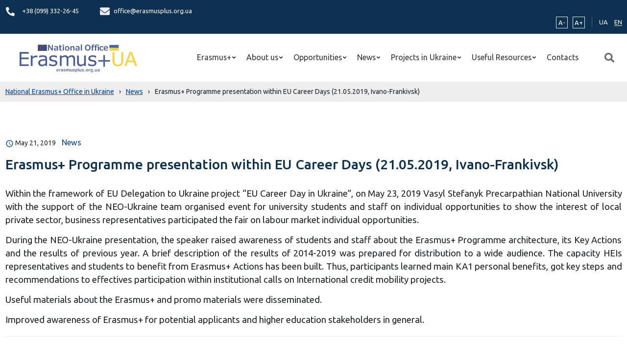

--- FILE ---
content_type: text/html; charset=UTF-8
request_url: https://erasmusplus.org.ua/en/news/erasmus-programme-presentation-within-eu-career-days-21-05-2019-ivano-frankivsk/
body_size: 15174
content:
<!doctype html>
<html lang="en-GB">
<head>
	<meta charset="UTF-8">
	<meta name="viewport" content="width=device-width, initial-scale=1">
	<link rel="profile" href="https://gmpg.org/xfn/11">
    <link rel="preconnect" href="https://fonts.googleapis.com">
    <link rel="preconnect" href="https://fonts.gstatic.com" crossorigin>
    <link href="https://fonts.googleapis.com/css2?family=Ubuntu:ital,wght@0,300;0,400;0,500;0,700;1,300;1,400;1,500;1,700&display=swap" rel="stylesheet">
    <link rel="apple-touch-icon" sizes="180x180" href="https://erasmusplus.org.ua/wp-content/themes/erasmusplus/assets/favicon/apple-touch-icon.png">
    <link rel="icon" type="image/png" sizes="32x32" href="https://erasmusplus.org.ua/wp-content/themes/erasmusplus/assets/favicon/favicon-32x32.png">
    <link rel="icon" type="image/png" sizes="16x16" href="https://erasmusplus.org.ua/wp-content/themes/erasmusplus/assets/favicon/favicon-16x16.png">
    <link rel="manifest" href="https://erasmusplus.org.ua/wp-content/themes/erasmusplus/assets/favicon/site.webmanifest">
    <meta name="msapplication-TileColor" content="#da532c">
    <meta name="theme-color" content="#ffffff">

<!--    <script-->
<!--        src="https://js-de.sentry-cdn.com/ba621d86f67785f1b8cd156d9e801def.min.js"-->
<!--        crossorigin="anonymous"-->
<!--    ></script>-->
    <!-- Google tag (gtag.js) -->
    <script async src="https://www.googletagmanager.com/gtag/js?id=G-S5KCY73TLP"></script>
    <script>
        window.dataLayer = window.dataLayer || [];
        function gtag(){dataLayer.push(arguments);}
        gtag('js', new Date());

        gtag('config', 'G-S5KCY73TLP');
    </script>

    <title>Erasmus+ Programme presentation within EU Career Days (21.05.2019, Ivano-Frankivsk) &#8211; National Erasmus+ Office in Ukraine</title>
<meta name='robots' content='max-image-preview:large' />
<link rel="alternate" type="application/rss+xml" title="National Erasmus+ Office in Ukraine &raquo; Feed" href="https://erasmusplus.org.ua/en/feed/" />
<link rel="alternate" type="application/rss+xml" title="National Erasmus+ Office in Ukraine &raquo; Comments Feed" href="https://erasmusplus.org.ua/en/comments/feed/" />
<link rel="alternate" title="oEmbed (JSON)" type="application/json+oembed" href="https://erasmusplus.org.ua/wp-json/oembed/1.0/embed?url=https%3A%2F%2Ferasmusplus.org.ua%2Fen%2Fnews%2Ferasmus-programme-presentation-within-eu-career-days-21-05-2019-ivano-frankivsk%2F" />
<link rel="alternate" title="oEmbed (XML)" type="text/xml+oembed" href="https://erasmusplus.org.ua/wp-json/oembed/1.0/embed?url=https%3A%2F%2Ferasmusplus.org.ua%2Fen%2Fnews%2Ferasmus-programme-presentation-within-eu-career-days-21-05-2019-ivano-frankivsk%2F&#038;format=xml" />
<style id='wp-img-auto-sizes-contain-inline-css'>
img:is([sizes=auto i],[sizes^="auto," i]){contain-intrinsic-size:3000px 1500px}
/*# sourceURL=wp-img-auto-sizes-contain-inline-css */
</style>

<style id='wp-emoji-styles-inline-css'>

	img.wp-smiley, img.emoji {
		display: inline !important;
		border: none !important;
		box-shadow: none !important;
		height: 1em !important;
		width: 1em !important;
		margin: 0 0.07em !important;
		vertical-align: -0.1em !important;
		background: none !important;
		padding: 0 !important;
	}
/*# sourceURL=wp-emoji-styles-inline-css */
</style>
<link rel='stylesheet' id='wp-block-library-css' href='https://erasmusplus.org.ua/wp-includes/css/dist/block-library/style.min.css?ver=6.9' media='all' />
<style id='global-styles-inline-css'>
:root{--wp--preset--aspect-ratio--square: 1;--wp--preset--aspect-ratio--4-3: 4/3;--wp--preset--aspect-ratio--3-4: 3/4;--wp--preset--aspect-ratio--3-2: 3/2;--wp--preset--aspect-ratio--2-3: 2/3;--wp--preset--aspect-ratio--16-9: 16/9;--wp--preset--aspect-ratio--9-16: 9/16;--wp--preset--color--black: #000000;--wp--preset--color--cyan-bluish-gray: #abb8c3;--wp--preset--color--white: #ffffff;--wp--preset--color--pale-pink: #f78da7;--wp--preset--color--vivid-red: #cf2e2e;--wp--preset--color--luminous-vivid-orange: #ff6900;--wp--preset--color--luminous-vivid-amber: #fcb900;--wp--preset--color--light-green-cyan: #7bdcb5;--wp--preset--color--vivid-green-cyan: #00d084;--wp--preset--color--pale-cyan-blue: #8ed1fc;--wp--preset--color--vivid-cyan-blue: #0693e3;--wp--preset--color--vivid-purple: #9b51e0;--wp--preset--gradient--vivid-cyan-blue-to-vivid-purple: linear-gradient(135deg,rgb(6,147,227) 0%,rgb(155,81,224) 100%);--wp--preset--gradient--light-green-cyan-to-vivid-green-cyan: linear-gradient(135deg,rgb(122,220,180) 0%,rgb(0,208,130) 100%);--wp--preset--gradient--luminous-vivid-amber-to-luminous-vivid-orange: linear-gradient(135deg,rgb(252,185,0) 0%,rgb(255,105,0) 100%);--wp--preset--gradient--luminous-vivid-orange-to-vivid-red: linear-gradient(135deg,rgb(255,105,0) 0%,rgb(207,46,46) 100%);--wp--preset--gradient--very-light-gray-to-cyan-bluish-gray: linear-gradient(135deg,rgb(238,238,238) 0%,rgb(169,184,195) 100%);--wp--preset--gradient--cool-to-warm-spectrum: linear-gradient(135deg,rgb(74,234,220) 0%,rgb(151,120,209) 20%,rgb(207,42,186) 40%,rgb(238,44,130) 60%,rgb(251,105,98) 80%,rgb(254,248,76) 100%);--wp--preset--gradient--blush-light-purple: linear-gradient(135deg,rgb(255,206,236) 0%,rgb(152,150,240) 100%);--wp--preset--gradient--blush-bordeaux: linear-gradient(135deg,rgb(254,205,165) 0%,rgb(254,45,45) 50%,rgb(107,0,62) 100%);--wp--preset--gradient--luminous-dusk: linear-gradient(135deg,rgb(255,203,112) 0%,rgb(199,81,192) 50%,rgb(65,88,208) 100%);--wp--preset--gradient--pale-ocean: linear-gradient(135deg,rgb(255,245,203) 0%,rgb(182,227,212) 50%,rgb(51,167,181) 100%);--wp--preset--gradient--electric-grass: linear-gradient(135deg,rgb(202,248,128) 0%,rgb(113,206,126) 100%);--wp--preset--gradient--midnight: linear-gradient(135deg,rgb(2,3,129) 0%,rgb(40,116,252) 100%);--wp--preset--font-size--small: 13px;--wp--preset--font-size--medium: 20px;--wp--preset--font-size--large: 36px;--wp--preset--font-size--x-large: 42px;--wp--preset--spacing--20: 0.44rem;--wp--preset--spacing--30: 0.67rem;--wp--preset--spacing--40: 1rem;--wp--preset--spacing--50: 1.5rem;--wp--preset--spacing--60: 2.25rem;--wp--preset--spacing--70: 3.38rem;--wp--preset--spacing--80: 5.06rem;--wp--preset--shadow--natural: 6px 6px 9px rgba(0, 0, 0, 0.2);--wp--preset--shadow--deep: 12px 12px 50px rgba(0, 0, 0, 0.4);--wp--preset--shadow--sharp: 6px 6px 0px rgba(0, 0, 0, 0.2);--wp--preset--shadow--outlined: 6px 6px 0px -3px rgb(255, 255, 255), 6px 6px rgb(0, 0, 0);--wp--preset--shadow--crisp: 6px 6px 0px rgb(0, 0, 0);}:where(.is-layout-flex){gap: 0.5em;}:where(.is-layout-grid){gap: 0.5em;}body .is-layout-flex{display: flex;}.is-layout-flex{flex-wrap: wrap;align-items: center;}.is-layout-flex > :is(*, div){margin: 0;}body .is-layout-grid{display: grid;}.is-layout-grid > :is(*, div){margin: 0;}:where(.wp-block-columns.is-layout-flex){gap: 2em;}:where(.wp-block-columns.is-layout-grid){gap: 2em;}:where(.wp-block-post-template.is-layout-flex){gap: 1.25em;}:where(.wp-block-post-template.is-layout-grid){gap: 1.25em;}.has-black-color{color: var(--wp--preset--color--black) !important;}.has-cyan-bluish-gray-color{color: var(--wp--preset--color--cyan-bluish-gray) !important;}.has-white-color{color: var(--wp--preset--color--white) !important;}.has-pale-pink-color{color: var(--wp--preset--color--pale-pink) !important;}.has-vivid-red-color{color: var(--wp--preset--color--vivid-red) !important;}.has-luminous-vivid-orange-color{color: var(--wp--preset--color--luminous-vivid-orange) !important;}.has-luminous-vivid-amber-color{color: var(--wp--preset--color--luminous-vivid-amber) !important;}.has-light-green-cyan-color{color: var(--wp--preset--color--light-green-cyan) !important;}.has-vivid-green-cyan-color{color: var(--wp--preset--color--vivid-green-cyan) !important;}.has-pale-cyan-blue-color{color: var(--wp--preset--color--pale-cyan-blue) !important;}.has-vivid-cyan-blue-color{color: var(--wp--preset--color--vivid-cyan-blue) !important;}.has-vivid-purple-color{color: var(--wp--preset--color--vivid-purple) !important;}.has-black-background-color{background-color: var(--wp--preset--color--black) !important;}.has-cyan-bluish-gray-background-color{background-color: var(--wp--preset--color--cyan-bluish-gray) !important;}.has-white-background-color{background-color: var(--wp--preset--color--white) !important;}.has-pale-pink-background-color{background-color: var(--wp--preset--color--pale-pink) !important;}.has-vivid-red-background-color{background-color: var(--wp--preset--color--vivid-red) !important;}.has-luminous-vivid-orange-background-color{background-color: var(--wp--preset--color--luminous-vivid-orange) !important;}.has-luminous-vivid-amber-background-color{background-color: var(--wp--preset--color--luminous-vivid-amber) !important;}.has-light-green-cyan-background-color{background-color: var(--wp--preset--color--light-green-cyan) !important;}.has-vivid-green-cyan-background-color{background-color: var(--wp--preset--color--vivid-green-cyan) !important;}.has-pale-cyan-blue-background-color{background-color: var(--wp--preset--color--pale-cyan-blue) !important;}.has-vivid-cyan-blue-background-color{background-color: var(--wp--preset--color--vivid-cyan-blue) !important;}.has-vivid-purple-background-color{background-color: var(--wp--preset--color--vivid-purple) !important;}.has-black-border-color{border-color: var(--wp--preset--color--black) !important;}.has-cyan-bluish-gray-border-color{border-color: var(--wp--preset--color--cyan-bluish-gray) !important;}.has-white-border-color{border-color: var(--wp--preset--color--white) !important;}.has-pale-pink-border-color{border-color: var(--wp--preset--color--pale-pink) !important;}.has-vivid-red-border-color{border-color: var(--wp--preset--color--vivid-red) !important;}.has-luminous-vivid-orange-border-color{border-color: var(--wp--preset--color--luminous-vivid-orange) !important;}.has-luminous-vivid-amber-border-color{border-color: var(--wp--preset--color--luminous-vivid-amber) !important;}.has-light-green-cyan-border-color{border-color: var(--wp--preset--color--light-green-cyan) !important;}.has-vivid-green-cyan-border-color{border-color: var(--wp--preset--color--vivid-green-cyan) !important;}.has-pale-cyan-blue-border-color{border-color: var(--wp--preset--color--pale-cyan-blue) !important;}.has-vivid-cyan-blue-border-color{border-color: var(--wp--preset--color--vivid-cyan-blue) !important;}.has-vivid-purple-border-color{border-color: var(--wp--preset--color--vivid-purple) !important;}.has-vivid-cyan-blue-to-vivid-purple-gradient-background{background: var(--wp--preset--gradient--vivid-cyan-blue-to-vivid-purple) !important;}.has-light-green-cyan-to-vivid-green-cyan-gradient-background{background: var(--wp--preset--gradient--light-green-cyan-to-vivid-green-cyan) !important;}.has-luminous-vivid-amber-to-luminous-vivid-orange-gradient-background{background: var(--wp--preset--gradient--luminous-vivid-amber-to-luminous-vivid-orange) !important;}.has-luminous-vivid-orange-to-vivid-red-gradient-background{background: var(--wp--preset--gradient--luminous-vivid-orange-to-vivid-red) !important;}.has-very-light-gray-to-cyan-bluish-gray-gradient-background{background: var(--wp--preset--gradient--very-light-gray-to-cyan-bluish-gray) !important;}.has-cool-to-warm-spectrum-gradient-background{background: var(--wp--preset--gradient--cool-to-warm-spectrum) !important;}.has-blush-light-purple-gradient-background{background: var(--wp--preset--gradient--blush-light-purple) !important;}.has-blush-bordeaux-gradient-background{background: var(--wp--preset--gradient--blush-bordeaux) !important;}.has-luminous-dusk-gradient-background{background: var(--wp--preset--gradient--luminous-dusk) !important;}.has-pale-ocean-gradient-background{background: var(--wp--preset--gradient--pale-ocean) !important;}.has-electric-grass-gradient-background{background: var(--wp--preset--gradient--electric-grass) !important;}.has-midnight-gradient-background{background: var(--wp--preset--gradient--midnight) !important;}.has-small-font-size{font-size: var(--wp--preset--font-size--small) !important;}.has-medium-font-size{font-size: var(--wp--preset--font-size--medium) !important;}.has-large-font-size{font-size: var(--wp--preset--font-size--large) !important;}.has-x-large-font-size{font-size: var(--wp--preset--font-size--x-large) !important;}
/*# sourceURL=global-styles-inline-css */
</style>

<style id='classic-theme-styles-inline-css'>
/*! This file is auto-generated */
.wp-block-button__link{color:#fff;background-color:#32373c;border-radius:9999px;box-shadow:none;text-decoration:none;padding:calc(.667em + 2px) calc(1.333em + 2px);font-size:1.125em}.wp-block-file__button{background:#32373c;color:#fff;text-decoration:none}
/*# sourceURL=/wp-includes/css/classic-themes.min.css */
</style>
<link rel='stylesheet' id='contact-form-7-css' href='https://erasmusplus.org.ua/wp-content/plugins/contact-form-7/includes/css/styles.css?ver=5.8' media='all' />
<link rel='stylesheet' id='erasmusplus-style-css' href='https://erasmusplus.org.ua/wp-content/themes/erasmusplus/style.css?ver=1.0.2' media='all' />
<link rel='stylesheet' id='app-css-css' href='https://erasmusplus.org.ua/wp-content/themes/erasmusplus/assets/bundle/index.css?ver=1.0.2' media='all' />
<link rel="https://api.w.org/" href="https://erasmusplus.org.ua/wp-json/" /><link rel="alternate" title="JSON" type="application/json" href="https://erasmusplus.org.ua/wp-json/wp/v2/posts/4518" /><link rel="EditURI" type="application/rsd+xml" title="RSD" href="https://erasmusplus.org.ua/xmlrpc.php?rsd" />
<meta name="generator" content="WordPress 6.9" />
<link rel="canonical" href="https://erasmusplus.org.ua/en/news/erasmus-programme-presentation-within-eu-career-days-21-05-2019-ivano-frankivsk/" />
<link rel='shortlink' href='https://erasmusplus.org.ua/?p=4518' />
</head>

<body class="wp-singular post-template-default single single-post postid-4518 single-format-standard wp-custom-logo wp-theme-erasmusplus">
        <header>
    <div class="top-header">
        <div class="container">
            <div class="row align-items-center">
                <div class="col-9">
                    
<div class="contacts-data">
    <div class="contact-item">
        <span class="icon_phone">
            <svg width="20" height="19" viewBox="0 0 19 20" fill="none" xmlns="http://www.w3.org/2000/svg">
    <path d="M18.4582 14.0133L14.3018 12.1924C14.1243 12.1151 13.9269 12.0988 13.7395 12.146C13.5521 12.1932 13.3848 12.3014 13.2628 12.4542L11.4221 14.753C8.53335 13.3608 6.20858 10.9843 4.84657 8.03139L7.09544 6.14983C7.24524 6.02528 7.35127 5.85423 7.39747 5.66257C7.44368 5.47092 7.42754 5.26909 7.3515 5.08765L5.57021 0.838968C5.48676 0.64338 5.33916 0.483689 5.15286 0.387431C4.96656 0.291173 4.75324 0.264381 4.54969 0.311676L0.690246 1.22211C0.493997 1.26843 0.318903 1.38139 0.193542 1.54254C0.0681805 1.70369 -4.52078e-05 1.90351 2.24746e-08 2.1094C2.24746e-08 11.8397 7.71517 19.7111 17.219 19.7111C17.4205 19.7112 17.6161 19.6415 17.7738 19.5134C17.9315 19.3852 18.0421 19.2062 18.0874 19.0055L18.9781 15.0603C19.024 14.8512 18.9973 14.6323 18.9024 14.4412C18.8075 14.2501 18.6504 14.0988 18.4582 14.0133Z" fill="#EEEEEE"/>
</svg>
        </span>
        <span>
                            <a href="tel:+38 (099) 332-26-45" class="contact_text" data-wpel-link="internal">
                    +38 (099) 332-26-45                                    </a>
                    </span>
    </div>
    <div class="contact-item">
        <span class="icon_email">
          <svg width="20" height="16" viewBox="0 0 20 16" fill="none" xmlns="http://www.w3.org/2000/svg">
    <path d="M19.6211 5.41876C19.7734 5.29497 20 5.41077 20 5.60643V13.7722C20 14.8304 19.1602 15.6889 18.125 15.6889H1.875C0.839844 15.6889 0 14.8304 0 13.7722V5.61042C0 5.41077 0.222656 5.29896 0.378906 5.42275C1.25391 6.11754 2.41406 7 6.39844 9.95886C7.22266 10.5738 8.61328 11.8675 10 11.8596C11.3945 11.8715 12.8125 10.5498 13.6055 9.95886C17.5898 7 18.7461 6.11355 19.6211 5.41876ZM10 10.5778C10.9062 10.5938 12.2109 9.41181 12.8672 8.92466C18.0508 5.07935 18.4453 4.74393 19.6406 3.78559C19.8672 3.60591 20 3.32639 20 3.03091V2.27223C20 1.21407 19.1602 0.35556 18.125 0.35556H1.875C0.839844 0.35556 0 1.21407 0 2.27223V3.03091C0 3.32639 0.132812 3.60191 0.359375 3.78559C1.55469 4.73993 1.94922 5.07935 7.13281 8.92466C7.78906 9.41181 9.09375 10.5938 10 10.5778Z" fill="#EEEEEE"/>
</svg>
        </span>
        <span>
            <a href="/cdn-cgi/l/email-protection#a2cdc4c4cbc1c7e2c7d0c3d1cfd7d1d2ced7d18ccdd0c58cd7c3" class="contact_text">
                <span class="__cf_email__" data-cfemail="345b52525d57517451465547594147445841471a5b46531a4155">[email&#160;protected]</span>            </a>
        </span>
    </div>
</div>
                </div>
                <div class="col-12 col-md-3">
                    <div class="widget-data">
                        <div class="widget-zoom">
    <button class="widget-minus btn-zoom">A-</button>
    <button class="widget-plus btn-zoom">A+</button>
</div>
                        <div class="translate">
    <ul class="translate-list">
        	<li class="lang-item lang-item-2 lang-item-uk no-translation lang-item-first"><a lang="uk" hreflang="uk" href="https://erasmusplus.org.ua/" data-wpel-link="internal">UA</a></li>
	<li class="lang-item lang-item-4 lang-item-en current-lang"><a lang="en-GB" hreflang="en-GB" href="https://erasmusplus.org.ua/en/news/erasmus-programme-presentation-within-eu-career-days-21-05-2019-ivano-frankivsk/" data-wpel-link="internal">EN</a></li>
    </ul>
</div>


                    </div>
                </div>
            </div>
        </div>
    </div>
    <div class="container">
        <div class="row ">
            <div class="col-12 d-flex align-items-center position-relative">
                <div class="header-logo">
    <div class="logo-img">
        <a href="https://erasmusplus.org.ua/en/" class="custom-logo-link" rel="home" data-wpel-link="internal"><img width="1000" height="226" src="https://erasmusplus.org.ua/wp-content/uploads/2022/06/cropped-cropped-logo-png.png" class="custom-logo" alt="National Erasmus+ Office in Ukraine" decoding="async" fetchpriority="high" srcset="https://erasmusplus.org.ua/wp-content/uploads/2022/06/cropped-cropped-logo-png.png 1000w, https://erasmusplus.org.ua/wp-content/uploads/2022/06/cropped-cropped-logo-png-300x68.png 300w, https://erasmusplus.org.ua/wp-content/uploads/2022/06/cropped-cropped-logo-png-768x174.png 768w" sizes="(max-width: 1000px) 100vw, 1000px" /></a>    </div>
</div>

                <div class="header-menu">
    <ul class="menu">
                    
            <li class="menu-item has_children ">
                <a class="menu-item_link  has_children" href="https://erasmusplus.org.ua/en/erasmus/">
                    Erasmus+                </a>

                                    <ul class="sub-menu">
                                                                            <li class="menu-item">
                                <a class="menu-item_link "
                                   target=""
                                   href="https://erasmusplus.org.ua/en/erasmus/what-is-erasmus/">
                                    What is Erasmus+?                                </a>
                            </li>
                                                    <li class="menu-item">
                                <a class="menu-item_link "
                                   target=""
                                   href="https://erasmusplus.org.ua/en/erasmus/key-actions/">
                                    Key Actions                                </a>
                            </li>
                                                    <li class="menu-item">
                                <a class="menu-item_link "
                                   target=""
                                   href="https://erasmusplus.org.ua/en/erasmus/how-to-take-part/">
                                    How to take part?                                </a>
                            </li>
                                                    <li class="menu-item">
                                <a class="menu-item_link "
                                   target=""
                                   href="https://erasmusplus.org.ua/en/erasmus/how-erasmus-is-managed/">
                                    How Erasmus+ is managed?                                </a>
                            </li>
                                            </ul>
                            </li>
                    
            <li class="menu-item has_children ">
                <a class="menu-item_link  has_children" href="https://erasmusplus.org.ua/en/about-us/">
                    About us                </a>

                                    <ul class="sub-menu">
                                                                            <li class="menu-item">
                                <a class="menu-item_link "
                                   target=""
                                   href="https://erasmusplus.org.ua/en/about-us/national-erasmus-office-in-ukraine/">
                                    National Erasmus+ Office in Ukraine                                </a>
                            </li>
                                                    <li class="menu-item">
                                <a class="menu-item_link "
                                   target=""
                                   href="https://erasmusplus.org.ua/en/about-us/project-team/">
                                    Project team                                </a>
                            </li>
                                                    <li class="menu-item">
                                <a class="menu-item_link "
                                   target=""
                                   href="https://erasmusplus.org.ua/en/about-us/working-hours/">
                                    Working Hours                                </a>
                            </li>
                                                    <li class="menu-item">
                                <a class="menu-item_link "
                                   target=""
                                   href="https://erasmusplus.org.ua/en/about-us/contacts/">
                                    Contacts                                </a>
                            </li>
                                            </ul>
                            </li>
                    
            <li class="menu-item has_children ">
                <a class="menu-item_link  has_children" href="#">
                    Opportunities                </a>

                                    <ul class="sub-menu">
                                                                            <li class="menu-item">
                                <a class="menu-item_link "
                                   target="_blank"
                                   href="https://erasmus-plus.ec.europa.eu/opportunities/opportunities-for-individuals">
                                    Individuals                                </a>
                            </li>
                                                    <li class="menu-item">
                                <a class="menu-item_link "
                                   target=""
                                   href="https://erasmusplus.org.ua/en/opportunities/opportunities-for-organisations/">
                                    Organisations                                </a>
                            </li>
                                            </ul>
                            </li>
                    
            <li class="menu-item has_children ">
                <a class="menu-item_link  has_children" href="#">
                    News                </a>

                                    <ul class="sub-menu">
                                                                            <li class="menu-item">
                                <a class="menu-item_link label" target="" href="https://erasmusplus.org.ua/en/news/office-news/" data-wpel-link="internal">
                                    NEO News                                </a>
                            </li>
                                                    <li class="menu-item">
                                <a class="menu-item_link "
                                   target=""
                                   href="https://erasmusplus.org.ua/en/news/">
                                    News                                </a>
                            </li>
                                                    <li class="menu-item">
                                <a class="menu-item_link "
                                   target=""
                                   href="https://erasmusplus.org.ua/en/activity-plan/">
                                    Activity Plan                                </a>
                            </li>
                                                    <li class="menu-item">
                                <a class="menu-item_link "
                                   target=""
                                   href="https://erasmusplus.org.ua/en/calendar/">
                                    Calendar                                </a>
                            </li>
                                                    <li class="menu-item">
                                <a class="menu-item_link label" target="" href="#">
                                    Erasmus+ Projects News                                </a>
                            </li>
                                                    <li class="menu-item">
                                <a class="menu-item_link "
                                   target=""
                                   href="https://erasmusplus.org.ua/en/project-news/">
                                    Projects' News                                </a>
                            </li>
                                            </ul>
                            </li>
                    
            <li class="menu-item has_children ">
                <a class="menu-item_link  has_children" href="#">
                    Projects in Ukraine                </a>

                                    <ul class="sub-menu">
                                                                            <li class="menu-item">
                                <a class="menu-item_link "
                                   target=""
                                   href="https://erasmusplus.org.ua/en/project-database/">
                                    Project Database                                </a>
                            </li>
                                                    <li class="menu-item">
                                <a class="menu-item_link "
                                   target="_blank"
                                   href="https://tempus.org.ua">
                                    Tempus IV                                </a>
                            </li>
                                                    <li class="menu-item">
                                <a class="menu-item_link "
                                   target=""
                                   href="https://erasmusplus.org.ua/en/project_map/">
                                    Project Map                                </a>
                            </li>
                                                    <li class="menu-item">
                                <a class="menu-item_link "
                                   target=""
                                   href="/en/projects/">
                                    Project List                                </a>
                            </li>
                                            </ul>
                            </li>
                    
            <li class="menu-item has_children ">
                <a class="menu-item_link  has_children" href="#">
                    Useful Resources                </a>

                                    <ul class="sub-menu">
                                                                            <li class="menu-item">
                                <a class="menu-item_link "
                                   target=""
                                   href="https://erasmusplus.org.ua/en/library/">
                                    Library                                </a>
                            </li>
                                                    <li class="menu-item">
                                <a class="menu-item_link "
                                   target=""
                                   href="https://erasmusplus.org.ua/en/useful-links/">
                                    Useful Links                                </a>
                            </li>
                                                    <li class="menu-item">
                                <a class="menu-item_link "
                                   target=""
                                   href="https://erasmusplus.org.ua/en/banenrs/">
                                    Banners                                </a>
                            </li>
                                            </ul>
                            </li>
                    
            <li class="menu-item  ">
                <a class="menu-item_link  " href="https://erasmusplus.org.ua/en/about-us/contacts/">
                    Contacts                </a>

                            </li>
            </ul>
</div>

                <div class="header-search">
    <button class="search-btn">
        <img src="https://erasmusplus.org.ua/wp-content/themes/erasmusplus/assets/img/icon/icon-search.svg" alt="search-icon">
    </button>
</div>
                <div class="hamburger">
    <span class="hamburger-line line-big"></span>
    <span class="hamburger-line line-long"></span>
    <span class="hamburger-line line-short"></span>
</div>
            </div>
        </div>
    </div>
</header>


<section class="breadcrumb">
    <div class="container">
        <div class="row">
            <div class="col-12">
                <!-- Breadcrumb NavXT 7.3.1 -->
<span property="itemListElement" typeof="ListItem"><a property="item" typeof="WebPage" title="Go to National Erasmus+ Office in Ukraine." href="https://erasmusplus.org.ua" class="home" data-wpel-link="internal"><span property="name">National Erasmus+ Office in Ukraine</span></a><meta property="position" content="1"></span><span class="separator">›</span><span property="itemListElement" typeof="ListItem"><a property="item" typeof="WebPage" title="Go to News." href="https://erasmusplus.org.ua/en/news/" class="post-root post post-post" data-wpel-link="internal"><span property="name">News</span></a><meta property="position" content="2"></span><span class="separator">›</span><span property="itemListElement" typeof="ListItem"><span property="name" class="post post-post current-item">Erasmus+ Programme presentation within EU Career Days (21.05.2019, Ivano-Frankivsk)</span><meta property="url" content="https://erasmusplus.org.ua/en/news/erasmus-programme-presentation-within-eu-career-days-21-05-2019-ivano-frankivsk/"><meta property="position" content="3"></span>            </div>
        </div>
    </div>
</section>


<main id="main" class="main single-main">
    <div class="container">
        <div class="row">
            <div class="col-12 col-lg-8">
                <div class="main-content">
    
    <div class="single-post">
                    
            <article class="post-wrap single">
                <div class="post-media">
                                                                
                                    </div>
                <div class="post-content-base">
                    <div class="post-meta">
                        <span class="post-meta_content">
                            <span class="post-date">
                                <span class="left">
                                    <svg xmlns="http://www.w3.org/2000/svg" height="17px" viewBox="0 0 24 24" width="17px"
                                         fill="#004494">
                                        <path d="M0 0h24v24H0V0z" fill="none"/><path
                                            d="M11.99 2C6.47 2 2 6.48 2 12s4.47 10 9.99 10C17.52 22 22 17.52 22 12S17.52 2 11.99 2zM12 20c-4.42 0-8-3.58-8-8s3.58-8 8-8 8 3.58 8 8-3.58 8-8 8zm.5-13H11v6l5.25 3.15.75-1.23-4.5-2.67z"/>
                                    </svg>
                                </span>
                                <span class="right">May 21, 2019</span>
                            </span>
                            <span class="post-category">
                                                                    <a href="#" class="post-category_link">News</a>
                                                            </span>
                        </span>
                    </div>
                    <div class="post-title">
                        <h2 class="main-title">
                                                            <h1 class="main-title-link">Erasmus+ Programme presentation within EU Career Days (21.05.2019, Ivano-Frankivsk)</h1>
                            
                                                    </h2>
                    </div>
                    <div class="post-body">
                        <div class="post-content">
                                                            <p style="text-align: justify;">Within the framework of EU Delegation to Ukraine project &#8220;EU Career Day in Ukraine&#8221;, on May 23, 2019 Vasyl Stefanyk Precarpathian National University with the support of the NEO-Ukraine team organised event for university students and staff on individual opportunities to show the interest of local private sector, business representatives participated the fair on labour market individual opportunities.</p>
<p style="text-align: justify;">During the NEO-Ukraine presentation, the speaker raised awareness of students and staff about the Erasmus+ Programme architecture, its Key Actions and the results of previous year. A brief description of the results of 2014-2019 was prepared for distribution to a wide audience. The capacity HEIs representatives and students to benefit from Erasmus+ Actions has been built. Thus, participants learned main KA1 personal benefits, got key steps and recommendations to effectives participation within institutional calls on International credit mobility projects.</p>
<p style="text-align: justify;">Useful materials about the Erasmus+ and promo materials were disseminated.</p>
<p style="text-align: justify;">Improved awareness of Erasmus+ for potential applicants and higher education stakeholders in general.</p>
                            
                                                    </div>
                    </div>
                                                        </div>

                                    <div class="share_social">
    <span class="ova_label">
        Share    </span>
    <ul class="share-social-icons">
        <li>
            <a class="share-ico ico-facebook" href="https://facebook.com/sharer/sharer.php?u=https://erasmusplus.org.ua/en/news/erasmus-programme-presentation-within-eu-career-days-21-05-2019-ivano-frankivsk/" target="_blank" rel="noopener external noreferrer" aria-label="" title="Facebook" data-wpel-link="external">
                <span class="icons" aria-hidden="true">
                    <svg xmlns="http://www.w3.org/2000/svg" viewBox="0 0 24 24" width="20" height="20"  fill="none">
                        <path d="M12 0C5.38 0 0 5.38 0 12s5.38 12 12 12 12-5.38 12-12S18.62 0 12 0zm3.6 11.5h-2.1v7h-3v-7h-2v-2h2V8.34c0-1.1.35-2.82 2.65-2.82h2.35v2.3h-1.4c-.25 0-.6.13-.6.66V9.5h2.34l-.24 2z"/>
                    </svg>
                </span>
            </a>
        </li>
        <li>
            <a class="share-ico ico-twitter" href="https://twitter.com/intent/tweet/?text=Erasmus+ Programme presentation within EU Career Days (21.05.2019, Ivano-Frankivsk)&amp;url=https://erasmusplus.org.ua/en/news/erasmus-programme-presentation-within-eu-career-days-21-05-2019-ivano-frankivsk/" target="_blank" rel="noopener external noreferrer" aria-label="" title="Twitter" data-wpel-link="external">
                <span class="icons" aria-hidden="true">
                    <svg xmlns="http://www.w3.org/2000/svg" viewBox="0 0 24 24" width="20" height="20"  fill="none">
                        <path d="M12 0C5.38 0 0 5.38 0 12s5.38 12 12 12 12-5.38 12-12S18.62 0 12 0zm5.26 9.38v.34c0 3.48-2.64 7.5-7.48 7.5-1.48 0-2.87-.44-4.03-1.2 1.37.17 2.77-.2 3.9-1.08-1.16-.02-2.13-.78-2.46-1.83.38.1.8.07 1.17-.03-1.2-.24-2.1-1.3-2.1-2.58v-.05c.35.2.75.32 1.18.33-.7-.47-1.17-1.28-1.17-2.2 0-.47.13-.92.36-1.3C7.94 8.85 9.88 9.9 12.06 10c-.04-.2-.06-.4-.06-.6 0-1.46 1.18-2.63 2.63-2.63.76 0 1.44.3 1.92.82.6-.12 1.95-.27 1.95-.27-.35.53-.72 1.66-1.24 2.04z"/>
                    </svg>
                </span>
            </a>
        </li>
        <li>
            <a class="share-ico ico-linkedin" href="https://www.linkedin.com/shareArticle?mini=true&amp;url=https://erasmusplus.org.ua/en/news/erasmus-programme-presentation-within-eu-career-days-21-05-2019-ivano-frankivsk/&amp;title=Erasmus+ Programme presentation within EU Career Days (21.05.2019, Ivano-Frankivsk)" target="_blank" rel="noopener external noreferrer" aria-label="" title="Linkedin" data-wpel-link="external">
                <span class="icons" aria-hidden="true">
                    <svg version="1.1" x="0px" y="0px" width="20px" height="20px" viewBox="0 0 24 24" enable-background="new 0 0 24 24" xml:space="preserve" fill="none">
                        <path d="M12,0C5.383,0,0,5.383,0,12s5.383,12,12,12s12-5.383,12-12S18.617,0,12,0z M9.5,16.5h-2v-7h2V16.5z M8.5,7.5 c-0.553,0-1-0.448-1-1c0-0.552,0.447-1,1-1s1,0.448,1,1C9.5,7.052,9.053,7.5,8.5,7.5z M18.5,16.5h-3V13c0-0.277-0.225-0.5-0.5-0.5 c-0.276,0-0.5,0.223-0.5,0.5v3.5h-3c0,0,0.031-6.478,0-7h3v0.835c0,0,0.457-0.753,1.707-0.753c1.55,0,2.293,1.12,2.293,3.296V16.5z" />
                    </svg>
                </span>
            </a>
        </li>
        <li>
            <a class="share-ico ico-telegram" href="https://telegram.me/share/url?text=Erasmus+ Programme presentation within EU Career Days (21.05.2019, Ivano-Frankivsk)&amp;url=https://erasmusplus.org.ua/en/news/erasmus-programme-presentation-within-eu-career-days-21-05-2019-ivano-frankivsk/" target="_blank" rel="noopener external noreferrer" aria-label="" title="Telegram" data-wpel-link="external">
                <span class="icons" aria-hidden="true">
                    <svg xmlns="http://www.w3.org/2000/svg" viewBox="0 0 24 24" width="20" height="20"  fill="none">
                        <path d="M12 23.5c6.35 0 11.5-5.15 11.5-11.5S18.35.5 12 .5.5 5.65.5 12 5.65 23.5 12 23.5zM2.505 11.053c-.31.118-.505.738-.505.738s.203.62.513.737l3.636 1.355 1.417 4.557a.787.787 0 0 0 1.25.375l2.115-1.72a.29.29 0 0 1 .353-.01L15.1 19.85a.786.786 0 0 0 .746.095.786.786 0 0 0 .487-.573l2.793-13.426a.787.787 0 0 0-1.054-.893l-15.568 6z" fill-rule="evenodd"/>
                    </svg>
                </span>
            </a>
        </li>
        <li>
            <a class="share-ico ico-gmail" href="/cdn-cgi/l/email-protection#[base64]" target="_self" rel="noopener" aria-label="" title="Email">
                <span class="icons" aria-hidden="true">
                    <svg xmlns="http://www.w3.org/2000/svg" viewBox="0 0 24 24" width="20" height="20"  fill="none">
                        <path d="M12 0C5.38 0 0 5.38 0 12s5.38 12 12 12 12-5.38 12-12S18.62 0 12 0zm8 16c0 1.1-.9 2-2 2H6c-1.1 0-2-.9-2-2V8c0-1.1.9-2 2-2h12c1.1 0 2 .9 2 2v8z"/><path d="M17.9 8.18c-.2-.2-.5-.24-.72-.07L12 12.38 6.82 8.1c-.22-.16-.53-.13-.7.08s-.15.53.06.7l3.62 2.97-3.57 2.23c-.23.14-.3.45-.15.7.1.14.25.22.42.22.1 0 .18-.02.27-.08l3.85-2.4 1.06.87c.1.04.2.1.32.1s.23-.06.32-.1l1.06-.9 3.86 2.4c.08.06.17.1.26.1.17 0 .33-.1.42-.25.15-.24.08-.55-.15-.7l-3.57-2.22 3.62-2.96c.2-.2.24-.5.07-.72z"/>
                    </svg>
                </span>
            </a>
        </li>
    </ul>
</div>
                    
<div class="ova-next-pre-post">
        <a class="pre" href="https://erasmusplus.org.ua/en/news/participation-in-the-international-conference-academic-mobility-research-projects-and-grant-programs-experience-opportunities-prospects-18-05-2019-kyiv/" data-wpel-link="internal">
        <span class="num-1">
            <span class="icon">
              <svg width="24px" height="24px" viewBox="0 0 24 24" id="_24x24_On_Light_Arrow-Left" data-name="24x24/On Light/Arrow-Left" xmlns="http://www.w3.org/2000/svg">
                <rect id="view-box" width="24" height="24" fill="none"/>
                <path id="Shape" d="M.22,10.22A.75.75,0,0,0,1.28,11.28l5-5a.75.75,0,0,0,0-1.061l-5-5A.75.75,0,0,0,.22,1.28l4.47,4.47Z" transform="translate(14.75 17.75) rotate(180)"/>
              </svg>
            </span>
        </span>
        <span class="num-2">
            <span class="second_font text-label">Попередня</span>
            <span class="second_font title" title="Participation in the International Conference "Academic Mobility, Research Projects and Grant Programs: Experience, Opportunities, Prospects" (18.05.2019, Kyiv)">
                Participation in the International Conference "Academic Mobility, Research Projects and ...            </span>
        </span>
    </a>
        <a class="ova-slash-news" href="#" title="Slash">
        <span></span>
        <span></span>
        <span></span>
    </a>

        <a class="next" href="https://erasmusplus.org.ua/en/news/eu-erasmus-programme-informational-day-21-05-2019-ivano-frankivsk/ " data-wpel-link="internal">
        <span class="num-1">
            <span class="icon">
                <svg width="24px" height="24px" viewBox="0 0 24 24" id="_24x24_On_Light_Arrow-Left" data-name="24x24/On Light/Arrow-Left" xmlns="http://www.w3.org/2000/svg">
                    <rect id="view-box" width="24" height="24" fill="none"/>
                    <path id="Shape" d="M.22,10.22A.75.75,0,0,0,1.28,11.28l5-5a.75.75,0,0,0,0-1.061l-5-5A.75.75,0,0,0,.22,1.28l4.47,4.47Z" transform="translate(14.75 17.75) rotate(180)"/>
                </svg>
            </span>
        </span>
        <span class="num-2">
            <span class="second_font text-label">Наступна</span>
            <span class="second_font title" title="EU Erasmus+ Programme Informational Day (21.05.2019, Ivano-Frankivsk)">
                EU Erasmus+ Programme Informational Day (21.05.2019, Ivano-Frankivsk)            </span>
        </span>
    </a>
    </div>
                            </article>

            </div>

    <div class="pagination">
            </div>


</div>
            </div>
            <div class="col-12 col-lg-4">
                <aside class="sidebar-news">
    <div class="accordion-widget">
    <h3 class="title">Новини</h3>
    <ul id="menu-news-en" class="navigation menu-news"><li id="menu-item-6313" class="menu-item menu-item-type-custom menu-item-object-custom menu-item-has-children menu-item-6313"><a href="#">Office News</a>
<ul class="sub-menu">
	<li id="menu-item-9835" class="menu-item menu-item-type-post_type menu-item-object-page current_page_parent menu-item-9835"><a href="https://erasmusplus.org.ua/en/news/" data-wpel-link="internal">News</a></li>
	<li id="menu-item-5508" class="menu-item menu-item-type-post_type menu-item-object-post menu-item-5508"><a href="https://erasmusplus.org.ua/en/activity-plan/" data-wpel-link="internal">Activity Plan</a></li>
	<li id="menu-item-5507" class="menu-item menu-item-type-post_type menu-item-object-post menu-item-5507"><a href="https://erasmusplus.org.ua/en/calendar/" data-wpel-link="internal">Calendar</a></li>
</ul>
</li>
<li id="menu-item-9836" class="menu-item menu-item-type-post_type_archive menu-item-object-project_news menu-item-9836"><a href="https://erasmusplus.org.ua/en/project-news/" data-wpel-link="internal">Erasmus+ Projects News</a></li>
</ul></div>
    <div class="widget-last-news">
    <h4 class="widget-title">
        Latest news    </h4>
    <ul class="post-list">
                    <li class="post-item">
                <a href="https://erasmusplus.org.ua/en/news/digital-education-from-the-first-internet-projects-to-the-age-of-artificial-intelligence/" class="post-link_img" data-wpel-link="internal">
                    <img width="150" height="150" src="https://erasmusplus.org.ua/wp-content/uploads/2026/01/deap_landing-page-150x150.jpg" class="attachment-thumbnail size-thumbnail wp-post-image" alt="" decoding="async" loading="lazy" />                </a>
                <div class="post-item-text">
                    <a href="https://erasmusplus.org.ua/en/news/digital-education-from-the-first-internet-projects-to-the-age-of-artificial-intelligence/" class="post-media_link" data-wpel-link="internal">
                        <span class="post-title_link">Digital Education: From the First Internet Projects ...</span>
                    </a>
                    <div class="post-date">
                        <svg xmlns="http://www.w3.org/2000/svg" height="15px" viewBox="0 0 24 24" width="15px" fill="#004494">
                            <path d="M0 0h24v24H0V0z" fill="none"/><path d="M11.99 2C6.47 2 2 6.48 2 12s4.47 10 9.99 10C17.52 22 22 17.52 22 12S17.52 2 11.99 2zM12 20c-4.42 0-8-3.58-8-8s3.58-8 8-8 8 3.58 8 8-3.58 8-8 8zm.5-13H11v6l5.25 3.15.75-1.23-4.5-2.67z"/>
                        </svg>
                        January 29, 2026                    </div>
                </div>


            </li>
                        <li class="post-item">
                <a href="https://erasmusplus.org.ua/en/news/participation-in-the-annual-national-conference-etwinning-ukraine-results-of-2025-and-prospects-and-objectives-for-2026-17-01-2026-kyiv/" class="post-link_img" data-wpel-link="internal">
                    <img width="150" height="150" src="https://erasmusplus.org.ua/wp-content/uploads/2026/01/release_pic-150x150.png" class="attachment-thumbnail size-thumbnail wp-post-image" alt="" decoding="async" loading="lazy" />                </a>
                <div class="post-item-text">
                    <a href="https://erasmusplus.org.ua/en/news/participation-in-the-annual-national-conference-etwinning-ukraine-results-of-2025-and-prospects-and-objectives-for-2026-17-01-2026-kyiv/" class="post-media_link" data-wpel-link="internal">
                        <span class="post-title_link">Participation in the Annual National Conference “eTwinning ...</span>
                    </a>
                    <div class="post-date">
                        <svg xmlns="http://www.w3.org/2000/svg" height="15px" viewBox="0 0 24 24" width="15px" fill="#004494">
                            <path d="M0 0h24v24H0V0z" fill="none"/><path d="M11.99 2C6.47 2 2 6.48 2 12s4.47 10 9.99 10C17.52 22 22 17.52 22 12S17.52 2 11.99 2zM12 20c-4.42 0-8-3.58-8-8s3.58-8 8-8 8 3.58 8 8-3.58 8-8 8zm.5-13H11v6l5.25 3.15.75-1.23-4.5-2.67z"/>
                        </svg>
                        January 17, 2026                    </div>
                </div>


            </li>
                        <li class="post-item">
                <a href="https://erasmusplus.org.ua/en/news/international-winter-school-challenges-for-ukrainian-agri-food-sector-within-the-european-green-deal-within-the-erasmus-jean-monnet-module-european-green-deal-from-theor/" class="post-link_img" data-wpel-link="internal">
                    <img width="150" height="150" src="https://erasmusplus.org.ua/wp-content/uploads/2026/01/617095041_122155005800646519_5550218055348289748_n-150x150.jpg" class="attachment-thumbnail size-thumbnail wp-post-image" alt="" decoding="async" loading="lazy" />                </a>
                <div class="post-item-text">
                    <a href="https://erasmusplus.org.ua/en/news/international-winter-school-challenges-for-ukrainian-agri-food-sector-within-the-european-green-deal-within-the-erasmus-jean-monnet-module-european-green-deal-from-theor/" class="post-media_link" data-wpel-link="internal">
                        <span class="post-title_link">International Winter School “Challenges for Ukrainian agri-food ...</span>
                    </a>
                    <div class="post-date">
                        <svg xmlns="http://www.w3.org/2000/svg" height="15px" viewBox="0 0 24 24" width="15px" fill="#004494">
                            <path d="M0 0h24v24H0V0z" fill="none"/><path d="M11.99 2C6.47 2 2 6.48 2 12s4.47 10 9.99 10C17.52 22 22 17.52 22 12S17.52 2 11.99 2zM12 20c-4.42 0-8-3.58-8-8s3.58-8 8-8 8 3.58 8 8-3.58 8-8 8zm.5-13H11v6l5.25 3.15.75-1.23-4.5-2.67z"/>
                        </svg>
                        January 12, 2026                    </div>
                </div>


            </li>
                </ul>
</div>
    <div class="widget widget-tags">
    <h4 class="widget-title">
        Tags    </h4>

    <ul class='wp-tag-cloud' role='list'>
	<li><a href="https://erasmusplus.org.ua/en/news/tag/cbhe-rozvytok-potenczialu-en/" class="tag-cloud-link tag-link-677 tag-link-position-1" style="font-size: 14px;" aria-label="CBHE/Розвиток потенціалу (190 items)" data-wpel-link="internal">CBHE/Розвиток потенціалу<span class="tag-link-count"> (190)</span></a></li>
	<li><a href="https://erasmusplus.org.ua/en/news/tag/covid-19-en/" class="tag-cloud-link tag-link-721 tag-link-position-2" style="font-size: 14px;" aria-label="COVID-19 (10 items)" data-wpel-link="internal">COVID-19<span class="tag-link-count"> (10)</span></a></li>
	<li><a href="https://erasmusplus.org.ua/en/tag/credit-mobility-credit-mobility/" class="tag-cloud-link tag-link-1154 tag-link-position-3" style="font-size: 14px;" aria-label="Credit Mobility/Credit mobility (18 items)" data-wpel-link="internal">Credit Mobility/Credit mobility<span class="tag-link-count"> (18)</span></a></li>
	<li><a href="https://erasmusplus.org.ua/en/news/tag/credit-mobility-kredytna-mobilnist-en/" class="tag-cloud-link tag-link-683 tag-link-position-4" style="font-size: 14px;" aria-label="Credit Mobility/Кредитна мобільність (95 items)" data-wpel-link="internal">Credit Mobility/Кредитна мобільність<span class="tag-link-count"> (95)</span></a></li>
	<li><a href="https://erasmusplus.org.ua/en/news/tag/erasmus-mundus-en/" class="tag-cloud-link tag-link-675 tag-link-position-5" style="font-size: 14px;" aria-label="Erasmus Mundus (66 items)" data-wpel-link="internal">Erasmus Mundus<span class="tag-link-count"> (66)</span></a></li>
	<li><a href="https://erasmusplus.org.ua/en/news/tag/here-en/" class="tag-cloud-link tag-link-681 tag-link-position-6" style="font-size: 14px;" aria-label="HERE (170 items)" data-wpel-link="internal">HERE<span class="tag-link-count"> (170)</span></a></li>
	<li><a href="https://erasmusplus.org.ua/en/news/tag/infoday-informaczijnyj-den-en/" class="tag-cloud-link tag-link-687 tag-link-position-7" style="font-size: 14px;" aria-label="InfoDay/Інформаційний день (133 items)" data-wpel-link="internal">InfoDay/Інформаційний день<span class="tag-link-count"> (133)</span></a></li>
	<li><a href="https://erasmusplus.org.ua/en/news/tag/jean-monnet-zhan-mone-en/" class="tag-cloud-link tag-link-679 tag-link-position-8" style="font-size: 14px;" aria-label="Jean Monnet/Жан Моне (230 items)" data-wpel-link="internal">Jean Monnet/Жан Моне<span class="tag-link-count"> (230)</span></a></li>
	<li><a href="https://erasmusplus.org.ua/en/tag/mobility-academic-mobility/" class="tag-cloud-link tag-link-1158 tag-link-position-9" style="font-size: 14px;" aria-label="Mobility/Academic mobility (10 items)" data-wpel-link="internal">Mobility/Academic mobility<span class="tag-link-count"> (10)</span></a></li>
	<li><a href="https://erasmusplus.org.ua/en/news/tag/mobility-akademichna-mobilnist-en/" class="tag-cloud-link tag-link-685 tag-link-position-10" style="font-size: 14px;" aria-label="Mobility/Академічна мобільність (76 items)" data-wpel-link="internal">Mobility/Академічна мобільність<span class="tag-link-count"> (76)</span></a></li>
	<li><a href="https://erasmusplus.org.ua/en/news/tag/online-offline/" class="tag-cloud-link tag-link-1316 tag-link-position-11" style="font-size: 14px;" aria-label="online/offline (1 item)" data-wpel-link="internal">online/offline<span class="tag-link-count"> (1)</span></a></li>
	<li><a href="https://erasmusplus.org.ua/en/news/tag/sp-strategichni-partnerstva-en/" class="tag-cloud-link tag-link-725 tag-link-position-12" style="font-size: 14px;" aria-label="SP/Стратегічні партнерства (6 items)" data-wpel-link="internal">SP/Стратегічні партнерства<span class="tag-link-count"> (6)</span></a></li>
	<li><a href="https://erasmusplus.org.ua/en/news/tag/sport-sport-en/" class="tag-cloud-link tag-link-717 tag-link-position-13" style="font-size: 14px;" aria-label="Sport/Спорт (75 items)" data-wpel-link="internal">Sport/Спорт<span class="tag-link-count"> (75)</span></a></li>
	<li><a href="https://erasmusplus.org.ua/en/news/tag/vet-en/" class="tag-cloud-link tag-link-691 tag-link-position-14" style="font-size: 14px;" aria-label="VET (68 items)" data-wpel-link="internal">VET<span class="tag-link-count"> (68)</span></a></li>
	<li><a href="https://erasmusplus.org.ua/en/news/tag/videorecordings-videomaterialy-en/" class="tag-cloud-link tag-link-689 tag-link-position-15" style="font-size: 14px;" aria-label="videorecordings/відеоматеріали (111 items)" data-wpel-link="internal">videorecordings/відеоматеріали<span class="tag-link-count"> (111)</span></a></li>
	<li><a href="https://erasmusplus.org.ua/en/news/tag/youth-molod-en/" class="tag-cloud-link tag-link-715 tag-link-position-16" style="font-size: 14px;" aria-label="Youth/Молодь (173 items)" data-wpel-link="internal">Youth/Молодь<span class="tag-link-count"> (173)</span></a></li>
	<li><a href="https://erasmusplus.org.ua/en/news/tag/konkursy-rezultaty-en/" class="tag-cloud-link tag-link-713 tag-link-position-17" style="font-size: 14px;" aria-label="конкурси/результати (30 items)" data-wpel-link="internal">конкурси/результати<span class="tag-link-count"> (30)</span></a></li>
	<li><a href="https://erasmusplus.org.ua/en/news/tag/proekt-tempus-tempus-project-en/" class="tag-cloud-link tag-link-711 tag-link-position-18" style="font-size: 14px;" aria-label="проект Темпус/Tempus project (9 items)" data-wpel-link="internal">проект Темпус/Tempus project<span class="tag-link-count"> (9)</span></a></li>
	<li><a href="https://erasmusplus.org.ua/en/news/tag/proyekt-erazmus-erasmus-project-en/" class="tag-cloud-link tag-link-693 tag-link-position-19" style="font-size: 14px;" aria-label="проєкт Еразмус+/Erasmus+ project (272 items)" data-wpel-link="internal">проєкт Еразмус+/Erasmus+ project<span class="tag-link-count"> (272)</span></a></li>
</ul>
</div>
    
<div class="accordion-widget">
    <h3 class="title">
        Archive    </h3>
    <ul id="menu-archive" class="navigation menu-archive">
        	<li class="menu-item"><a href="https://erasmusplus.org.ua/en/2026/" data-wpel-link="internal">2026</a></li>
	<li class="menu-item"><a href="https://erasmusplus.org.ua/en/2025/" data-wpel-link="internal">2025</a></li>
	<li class="menu-item"><a href="https://erasmusplus.org.ua/en/2024/" data-wpel-link="internal">2024</a></li>
	<li class="menu-item"><a href="https://erasmusplus.org.ua/en/2023/" data-wpel-link="internal">2023</a></li>
	<li class="menu-item"><a href="https://erasmusplus.org.ua/en/2022/" data-wpel-link="internal">2022</a></li>
	<li class="menu-item"><a href="https://erasmusplus.org.ua/en/2021/" data-wpel-link="internal">2021</a></li>
	<li class="menu-item"><a href="https://erasmusplus.org.ua/en/2020/" data-wpel-link="internal">2020</a></li>
	<li class="menu-item"><a href="https://erasmusplus.org.ua/en/2019/" data-wpel-link="internal">2019</a></li>
	<li class="menu-item"><a href="https://erasmusplus.org.ua/en/2018/" data-wpel-link="internal">2018</a></li>
	<li class="menu-item"><a href="https://erasmusplus.org.ua/en/2017/" data-wpel-link="internal">2017</a></li>
	<li class="menu-item"><a href="https://erasmusplus.org.ua/en/2016/" data-wpel-link="internal">2016</a></li>
	<li class="menu-item"><a href="https://erasmusplus.org.ua/en/2015/" data-wpel-link="internal">2015</a></li>
    </ul>
</div>


    <!--    <div class="widget-search">-->
    <!--        <form action="#">-->
    <!--            <div class="search">-->
    <!--                <input placeholder="Search Here ... " value="" name="s" aria-label="Search Here" type="search">-->
    <!--                <button type="submit" title="Submit">-->
    <!--                    <i class="fas fa-search"></i>-->
    <!--                </button>-->
    <!--            </div>-->
    <!--        </form>-->
    <!--    </div>-->

</aside>
            </div>
        </div>
    </div>
</main>


    <footer>
    <div class="footer-top">
        <div class="container">
            <div class="row">
                <div class="col-12 col-sm-12 col-lg-6">
                    <div class="row">
                        <div class="col-12 col-sm-6 footer-contacts_left">
                            <h4 class="footer-title">
                                Contacts                            </h4>
                            <div class="footer-contacts">
                                <span class="icon-location icon-footer"></span>
                                <span class="text-location ">
                                    9 Bastionna Str., fl.8 Kyiv, 01014, Ukraine                                </span>
                            </div>
                            <div class="footer-contacts">
                                <span class="icon-time icon-footer"></span>
                                <span class="time-text">
                                    Mon-Fri 9:30-18:00                                </span>
                            </div>
                            <div class="footer-contacts">
                                <span class="icon-skype icon-footer"></span>
                                <a href="skype:erasmusplus_ua?chat" class="text-contact" data-wpel-link="internal">
                                    erasmusplus_ua                                </a>
                            </div>
                            <div class="footer-contacts">
                                <span class="icon-facebook icon-footer"></span>
                                <a href="https://www.facebook.com/NEOinUkraine/" target="_blank" class="text-contact" data-wpel-link="external" rel="external noopener noreferrer">
                                    facebook.com/NEOinUkraine
                                </a>
                            </div>
                        </div>
                        <div class="col-12 col-sm-6 footer-contacts_right">
                            <div class="footer-contacts">
                                <span class="icon-phone icon-footer"></span>
                                                                <span class="text-phone">
                                                                            <a href="tel:+38 (099) 332-26-45" class="text-contact" data-wpel-link="internal">
                                            +38 (099) 332-26-45                                        </a>
                                                                                                            </span>
                            </div>
                            <div class="footer-contacts">
                                <span class="icon-fax icon-footer"></span>
                                <a href="fax:+38 (044) 286-66-68" class="text-contact" data-wpel-link="internal">
                                    +38 (044) 286-66-68                                </a>
                            </div>
                            <div class="footer-contacts">
                                <span class="icon-email icon-footer"></span>
                                <a href="/cdn-cgi/l/email-protection#e58a83838c8680a58097849688909695899096cb8a9782cb9084" class="text-contact">
                                    <span class="__cf_email__" data-cfemail="ee818888878d8bae8b9c8f9d839b9d9e829b9dc0819c89c09b8f">[email&#160;protected]</span>                                </a>
                            </div>
                        </div>
                    </div>
                </div>
                <div class="col-12 col-sm-6 col-lg-3">
                    <h4 class="footer-title">
                        Social                    </h4>
                    <div class="social-footer">
                        <a href="https://www.facebook.com/NEOinUkraine/" target="_blank" class="social-footer_link" data-wpel-link="external" rel="external noopener noreferrer">
                            <span class="social-facebook"></span>
                        </a>
                        <a href="https://www.youtube.com/channel/UCOpGJTnVVc9sZawYbaJjZ9Q" target="_blank" class="social-footer_link" data-wpel-link="external" rel="external noopener noreferrer">
                            <span class="social-youtube"></span>
                        </a>
                        <a href="https://www.facebook.com/EUErasmusPlusProgramme" target="_blank" class="social-footer_link" data-wpel-link="external" rel="external noopener noreferrer">
                            <span class="social-facebook"></span>
                        </a>
                        <a href="https://twitter.com/EUErasmusPlus" target="_blank" class="social-footer_link" data-wpel-link="external" rel="external noopener noreferrer">
                            <span class="social-twitter"></span>
                        </a>
                    </div>
                </div>
                <div class="col-12 col-sm-6 col-lg-3">
                    <h4 class="footer-title">Subscribe to Newsletter</h4>
                    <div class="subscribe-email">
    <!-- MailerLite Universal -->
    <script data-cfasync="false" src="/cdn-cgi/scripts/5c5dd728/cloudflare-static/email-decode.min.js"></script><script>
        (function(w,d,e,u,f,l,n){w[f]=w[f]||function(){(w[f].q=w[f].q||[])
            .push(arguments);},l=d.createElement(e),l.async=1,l.src=u,
            n=d.getElementsByTagName(e)[0],n.parentNode.insertBefore(l,n);})
        (window,document,'script','https://assets.mailerlite.com/js/universal.js','ml');
        ml('account', '1344879');
    </script>
    <!-- End MailerLite Universal -->
    <div class="ml-embedded" data-form="MTYvZj"></div>
</div>
                </div>
            </div>
        </div>
    </div>
    <div class="footer-bottom">
        <div class="container">
            <div class="footer__bottom">
                <div class="footer-logo_left">
                    <img src="https://erasmusplus.org.ua/wp-content/themes/erasmusplus/assets/img/EN-Funded.png" alt="logo-small" class="logo-left_footer">
                </div>
                <div class="footer-text">
                    <div>
                        <p>This website is funded by the European Union project &#8220;National Erasmus+ Office &#8211; Ukraine&#8221; . Views and opinions expressed are however those of the author(s) only and do not necessarily reflect those of the European Union or European Education and Culture Executive Agency (EACEA). Neither the European Union nor EACEA can be held responsible for them.</p>
<p>Use of the website information, reposting and dissemination only for free of charge usage and with obligatory reference to the source &#8220;National Erasmus+ Office &#8211; Ukraine (EU-funded project)&#8221;.</p>
                    </div>
                    <div class="copyright">Erasmus+ Office in Ukraine (EU-funded project) © Copyright 2014-2026, All Rights Reserved</div>
                </div>
                <div class="footer-logo_right">
                    <img src="https://erasmusplus.org.ua/wp-content/themes/erasmusplus/assets/img/logo/Logo-ILID.png" alt="logo-ilid" class="logo-right_footer">
                </div>
            </div>
        </div>
    </div>
</footer>

<div class="search-fullscreen">
    <form role="search"
          method="get"
          class="search-form"
          action="/en">
        <input type="search" class="search-input" placeholder="Search …" value="" name="s" title="Search for:" autocomplete="off">
        <input type="submit" class="search-submit" value="Search">
    </form>
</div>

    <div class="mobile-menu">
    <div class="mobile-header">
        <div class="mobile-header_top">
            <div class="header-logo">
    <div class="logo-img">
        <a href="https://erasmusplus.org.ua/en/" class="custom-logo-link" rel="home" data-wpel-link="internal"><img width="1000" height="226" src="https://erasmusplus.org.ua/wp-content/uploads/2022/06/cropped-cropped-logo-png.png" class="custom-logo" alt="National Erasmus+ Office in Ukraine" decoding="async" srcset="https://erasmusplus.org.ua/wp-content/uploads/2022/06/cropped-cropped-logo-png.png 1000w, https://erasmusplus.org.ua/wp-content/uploads/2022/06/cropped-cropped-logo-png-300x68.png 300w, https://erasmusplus.org.ua/wp-content/uploads/2022/06/cropped-cropped-logo-png-768x174.png 768w" sizes="(max-width: 1000px) 100vw, 1000px" /></a>    </div>
</div>

            <span class="mobile-close"></span>
        </div>
        <div class="mobile-header_bottom">
            <div class="widgets">
                <div class="widget-zoom">
                    <button class="widget-minus btn-zoom">A-</button>
                    <button class="widget-plus btn-zoom">A+</button>
                </div>
                <div class="translate">
                    <ul class="translate-list">
                        	<li class="lang-item lang-item-2 lang-item-uk no-translation lang-item-first"><a lang="uk" hreflang="uk" href="https://erasmusplus.org.ua/" data-wpel-link="internal">UA</a></li>
	<li class="lang-item lang-item-4 lang-item-en current-lang"><a lang="en-GB" hreflang="en-GB" href="https://erasmusplus.org.ua/en/news/erasmus-programme-presentation-within-eu-career-days-21-05-2019-ivano-frankivsk/" data-wpel-link="internal">EN</a></li>
                    </ul>
                </div>
            </div>
            <div class="mobile-search">
                <a href="/?s=" class="mobile-search_link" data-wpel-link="internal"></a>
            </div>
        </div>

    </div>
    <div class="mobile-nav">
        <div class="header-menu">
    <ul class="menu">
                    
            <li class="menu-item has_children ">
                <a class="menu-item_link  has_children" href="https://erasmusplus.org.ua/en/erasmus/">
                    Erasmus+                </a>

                                    <ul class="sub-menu">
                                                    <li class="menu-item menu-item-back">
                                <a href="#" class="menu-item_link menu-item-link-back"></a>
                            </li>
                                                                            <li class="menu-item">
                                <a class="menu-item_link "
                                   target=""
                                   href="https://erasmusplus.org.ua/en/erasmus/what-is-erasmus/">
                                    What is Erasmus+?                                </a>
                            </li>
                                                    <li class="menu-item">
                                <a class="menu-item_link "
                                   target=""
                                   href="https://erasmusplus.org.ua/en/erasmus/key-actions/">
                                    Key Actions                                </a>
                            </li>
                                                    <li class="menu-item">
                                <a class="menu-item_link "
                                   target=""
                                   href="https://erasmusplus.org.ua/en/erasmus/how-to-take-part/">
                                    How to take part?                                </a>
                            </li>
                                                    <li class="menu-item">
                                <a class="menu-item_link "
                                   target=""
                                   href="https://erasmusplus.org.ua/en/erasmus/how-erasmus-is-managed/">
                                    How Erasmus+ is managed?                                </a>
                            </li>
                                            </ul>
                            </li>
                    
            <li class="menu-item has_children ">
                <a class="menu-item_link  has_children" href="https://erasmusplus.org.ua/en/about-us/">
                    About us                </a>

                                    <ul class="sub-menu">
                                                    <li class="menu-item menu-item-back">
                                <a href="#" class="menu-item_link menu-item-link-back"></a>
                            </li>
                                                                            <li class="menu-item">
                                <a class="menu-item_link "
                                   target=""
                                   href="https://erasmusplus.org.ua/en/about-us/national-erasmus-office-in-ukraine/">
                                    National Erasmus+ Office in Ukraine                                </a>
                            </li>
                                                    <li class="menu-item">
                                <a class="menu-item_link "
                                   target=""
                                   href="https://erasmusplus.org.ua/en/about-us/project-team/">
                                    Project team                                </a>
                            </li>
                                                    <li class="menu-item">
                                <a class="menu-item_link "
                                   target=""
                                   href="https://erasmusplus.org.ua/en/about-us/working-hours/">
                                    Working Hours                                </a>
                            </li>
                                                    <li class="menu-item">
                                <a class="menu-item_link "
                                   target=""
                                   href="https://erasmusplus.org.ua/en/about-us/contacts/">
                                    Contacts                                </a>
                            </li>
                                            </ul>
                            </li>
                    
            <li class="menu-item has_children ">
                <a class="menu-item_link  has_children" href="#">
                    Opportunities                </a>

                                    <ul class="sub-menu">
                                                    <li class="menu-item menu-item-back">
                                <a href="#" class="menu-item_link menu-item-link-back"></a>
                            </li>
                                                                            <li class="menu-item">
                                <a class="menu-item_link "
                                   target="_blank"
                                   href="https://erasmus-plus.ec.europa.eu/opportunities/opportunities-for-individuals">
                                    Individuals                                </a>
                            </li>
                                                    <li class="menu-item">
                                <a class="menu-item_link "
                                   target=""
                                   href="https://erasmusplus.org.ua/en/opportunities/opportunities-for-organisations/">
                                    Organisations                                </a>
                            </li>
                                            </ul>
                            </li>
                    
            <li class="menu-item has_children ">
                <a class="menu-item_link  has_children" href="#">
                    News                </a>

                                    <ul class="sub-menu">
                                                    <li class="menu-item menu-item-back">
                                <a href="#" class="menu-item_link menu-item-link-back"></a>
                            </li>
                                                                            <li class="menu-item">
                                <a class="menu-item_link label" target="" href="https://erasmusplus.org.ua/en/news/office-news/" data-wpel-link="internal">
                                    NEO News                                </a>
                            </li>
                                                    <li class="menu-item">
                                <a class="menu-item_link "
                                   target=""
                                   href="https://erasmusplus.org.ua/en/news/">
                                    News                                </a>
                            </li>
                                                    <li class="menu-item">
                                <a class="menu-item_link "
                                   target=""
                                   href="https://erasmusplus.org.ua/en/activity-plan/">
                                    Activity Plan                                </a>
                            </li>
                                                    <li class="menu-item">
                                <a class="menu-item_link "
                                   target=""
                                   href="https://erasmusplus.org.ua/en/calendar/">
                                    Calendar                                </a>
                            </li>
                                                    <li class="menu-item">
                                <a class="menu-item_link label" target="" href="#">
                                    Erasmus+ Projects News                                </a>
                            </li>
                                                    <li class="menu-item">
                                <a class="menu-item_link "
                                   target=""
                                   href="https://erasmusplus.org.ua/en/project-news/">
                                    Projects' News                                </a>
                            </li>
                                            </ul>
                            </li>
                    
            <li class="menu-item has_children ">
                <a class="menu-item_link  has_children" href="#">
                    Projects in Ukraine                </a>

                                    <ul class="sub-menu">
                                                    <li class="menu-item menu-item-back">
                                <a href="#" class="menu-item_link menu-item-link-back"></a>
                            </li>
                                                                            <li class="menu-item">
                                <a class="menu-item_link "
                                   target=""
                                   href="https://erasmusplus.org.ua/en/project-database/">
                                    Project Database                                </a>
                            </li>
                                                    <li class="menu-item">
                                <a class="menu-item_link "
                                   target="_blank"
                                   href="https://tempus.org.ua">
                                    Tempus IV                                </a>
                            </li>
                                                    <li class="menu-item">
                                <a class="menu-item_link "
                                   target=""
                                   href="https://erasmusplus.org.ua/en/project_map/">
                                    Project Map                                </a>
                            </li>
                                                    <li class="menu-item">
                                <a class="menu-item_link "
                                   target=""
                                   href="/en/projects/">
                                    Project List                                </a>
                            </li>
                                            </ul>
                            </li>
                    
            <li class="menu-item has_children ">
                <a class="menu-item_link  has_children" href="#">
                    Useful Resources                </a>

                                    <ul class="sub-menu">
                                                    <li class="menu-item menu-item-back">
                                <a href="#" class="menu-item_link menu-item-link-back"></a>
                            </li>
                                                                            <li class="menu-item">
                                <a class="menu-item_link "
                                   target=""
                                   href="https://erasmusplus.org.ua/en/library/">
                                    Library                                </a>
                            </li>
                                                    <li class="menu-item">
                                <a class="menu-item_link "
                                   target=""
                                   href="https://erasmusplus.org.ua/en/useful-links/">
                                    Useful Links                                </a>
                            </li>
                                                    <li class="menu-item">
                                <a class="menu-item_link "
                                   target=""
                                   href="https://erasmusplus.org.ua/en/banenrs/">
                                    Banners                                </a>
                            </li>
                                            </ul>
                            </li>
                    
            <li class="menu-item  ">
                <a class="menu-item_link  " href="https://erasmusplus.org.ua/en/about-us/contacts/">
                    Contacts                </a>

                            </li>
            </ul>
</div>

    </div>
    <div class="mobile-footer">
        <h5 class="footer-title">Соціальні мережі</h5>
        <div class="social-footer">
            <a href="https://www.facebook.com/NEOinUkraine/" target="_blank" data-wpel-link="external" rel="external noopener noreferrer">
                <span class="social-facebook"></span>
            </a>
            <a href="https://www.facebook.com/EUErasmusPlusProgramme" target="_blank" data-wpel-link="external" rel="external noopener noreferrer">
                <span class="social-facebook"></span>
            </a>
            <a href="https://twitter.com/EUErasmusPlus" target="_blank" data-wpel-link="external" rel="external noopener noreferrer">
                <span class="social-twitter"></span>
            </a>
            <a href="https://www.youtube.com/channel/UCOpGJTnVVc9sZawYbaJjZ9Q" target="_blank" data-wpel-link="external" rel="external noopener noreferrer">
                <span class="social-youtube"></span>
            </a>

        </div>
    </div>

</div>
<div class="overlay"></div>

<script type="speculationrules">
{"prefetch":[{"source":"document","where":{"and":[{"href_matches":"/*"},{"not":{"href_matches":["/wp-*.php","/wp-admin/*","/wp-content/uploads/*","/wp-content/*","/wp-content/plugins/*","/wp-content/themes/erasmusplus/*","/*\\?(.+)"]}},{"not":{"selector_matches":"a[rel~=\"nofollow\"]"}},{"not":{"selector_matches":".no-prefetch, .no-prefetch a"}}]},"eagerness":"conservative"}]}
</script>
<script>
(function() {
				var expirationDate = new Date();
				expirationDate.setTime( expirationDate.getTime() + 31536000 * 1000 );
				document.cookie = "pll_language=en; expires=" + expirationDate.toUTCString() + "; path=/; secure; SameSite=Lax";
			}());

</script>
<script src="https://erasmusplus.org.ua/wp-content/plugins/contact-form-7/includes/swv/js/index.js?ver=5.8" id="swv-js"></script>
<script id="contact-form-7-js-extra">
var wpcf7 = {"api":{"root":"https://erasmusplus.org.ua/wp-json/","namespace":"contact-form-7/v1"},"cached":"1"};
//# sourceURL=contact-form-7-js-extra
</script>
<script src="https://erasmusplus.org.ua/wp-content/plugins/contact-form-7/includes/js/index.js?ver=5.8" id="contact-form-7-js"></script>
<script src="https://erasmusplus.org.ua/wp-content/themes/erasmusplus/assets/bundle/index.js?ver=1.0.2" id="erasmusplus-app-js"></script>
<script src="https://erasmusplus.org.ua/wp-content/themes/erasmusplus/assets/js/pages/library/library.js?ver=1.0.2" id="ep-download_stat-js"></script>
<script id="wp-emoji-settings" type="application/json">
{"baseUrl":"https://s.w.org/images/core/emoji/17.0.2/72x72/","ext":".png","svgUrl":"https://s.w.org/images/core/emoji/17.0.2/svg/","svgExt":".svg","source":{"concatemoji":"https://erasmusplus.org.ua/wp-includes/js/wp-emoji-release.min.js?ver=6.9"}}
</script>
<script type="module">
/*! This file is auto-generated */
const a=JSON.parse(document.getElementById("wp-emoji-settings").textContent),o=(window._wpemojiSettings=a,"wpEmojiSettingsSupports"),s=["flag","emoji"];function i(e){try{var t={supportTests:e,timestamp:(new Date).valueOf()};sessionStorage.setItem(o,JSON.stringify(t))}catch(e){}}function c(e,t,n){e.clearRect(0,0,e.canvas.width,e.canvas.height),e.fillText(t,0,0);t=new Uint32Array(e.getImageData(0,0,e.canvas.width,e.canvas.height).data);e.clearRect(0,0,e.canvas.width,e.canvas.height),e.fillText(n,0,0);const a=new Uint32Array(e.getImageData(0,0,e.canvas.width,e.canvas.height).data);return t.every((e,t)=>e===a[t])}function p(e,t){e.clearRect(0,0,e.canvas.width,e.canvas.height),e.fillText(t,0,0);var n=e.getImageData(16,16,1,1);for(let e=0;e<n.data.length;e++)if(0!==n.data[e])return!1;return!0}function u(e,t,n,a){switch(t){case"flag":return n(e,"\ud83c\udff3\ufe0f\u200d\u26a7\ufe0f","\ud83c\udff3\ufe0f\u200b\u26a7\ufe0f")?!1:!n(e,"\ud83c\udde8\ud83c\uddf6","\ud83c\udde8\u200b\ud83c\uddf6")&&!n(e,"\ud83c\udff4\udb40\udc67\udb40\udc62\udb40\udc65\udb40\udc6e\udb40\udc67\udb40\udc7f","\ud83c\udff4\u200b\udb40\udc67\u200b\udb40\udc62\u200b\udb40\udc65\u200b\udb40\udc6e\u200b\udb40\udc67\u200b\udb40\udc7f");case"emoji":return!a(e,"\ud83e\u1fac8")}return!1}function f(e,t,n,a){let r;const o=(r="undefined"!=typeof WorkerGlobalScope&&self instanceof WorkerGlobalScope?new OffscreenCanvas(300,150):document.createElement("canvas")).getContext("2d",{willReadFrequently:!0}),s=(o.textBaseline="top",o.font="600 32px Arial",{});return e.forEach(e=>{s[e]=t(o,e,n,a)}),s}function r(e){var t=document.createElement("script");t.src=e,t.defer=!0,document.head.appendChild(t)}a.supports={everything:!0,everythingExceptFlag:!0},new Promise(t=>{let n=function(){try{var e=JSON.parse(sessionStorage.getItem(o));if("object"==typeof e&&"number"==typeof e.timestamp&&(new Date).valueOf()<e.timestamp+604800&&"object"==typeof e.supportTests)return e.supportTests}catch(e){}return null}();if(!n){if("undefined"!=typeof Worker&&"undefined"!=typeof OffscreenCanvas&&"undefined"!=typeof URL&&URL.createObjectURL&&"undefined"!=typeof Blob)try{var e="postMessage("+f.toString()+"("+[JSON.stringify(s),u.toString(),c.toString(),p.toString()].join(",")+"));",a=new Blob([e],{type:"text/javascript"});const r=new Worker(URL.createObjectURL(a),{name:"wpTestEmojiSupports"});return void(r.onmessage=e=>{i(n=e.data),r.terminate(),t(n)})}catch(e){}i(n=f(s,u,c,p))}t(n)}).then(e=>{for(const n in e)a.supports[n]=e[n],a.supports.everything=a.supports.everything&&a.supports[n],"flag"!==n&&(a.supports.everythingExceptFlag=a.supports.everythingExceptFlag&&a.supports[n]);var t;a.supports.everythingExceptFlag=a.supports.everythingExceptFlag&&!a.supports.flag,a.supports.everything||((t=a.source||{}).concatemoji?r(t.concatemoji):t.wpemoji&&t.twemoji&&(r(t.twemoji),r(t.wpemoji)))});
//# sourceURL=https://erasmusplus.org.ua/wp-includes/js/wp-emoji-loader.min.js
</script>

<script defer src="https://static.cloudflareinsights.com/beacon.min.js/vcd15cbe7772f49c399c6a5babf22c1241717689176015" integrity="sha512-ZpsOmlRQV6y907TI0dKBHq9Md29nnaEIPlkf84rnaERnq6zvWvPUqr2ft8M1aS28oN72PdrCzSjY4U6VaAw1EQ==" data-cf-beacon='{"version":"2024.11.0","token":"ef885b93892a4442b5b8ad1c9386deb1","r":1,"server_timing":{"name":{"cfCacheStatus":true,"cfEdge":true,"cfExtPri":true,"cfL4":true,"cfOrigin":true,"cfSpeedBrain":true},"location_startswith":null}}' crossorigin="anonymous"></script>
</body>
</html>


<!-- Page cached by LiteSpeed Cache 7.6.2 on 2026-02-01 00:22:51 -->

--- FILE ---
content_type: image/svg+xml
request_url: https://erasmusplus.org.ua/wp-content/themes/erasmusplus/assets/bundle/icon-skype.4cdf9867.svg
body_size: -181
content:
<svg width="11" height="12" fill="none" xmlns="http://www.w3.org/2000/svg"><path d="M10.43 7.004c.071-.346.116-.715.116-1.085 0-2.81-2.257-5.084-5.042-5.084-.366 0-.73.042-1.076.116a2.713 2.713 0 0 0-1.677-.58C1.233.371 0 1.615 0 3.145c0 .637.214 1.222.572 1.69a5.435 5.435 0 0 0-.115 1.084c0 2.812 2.257 5.085 5.042 5.085.366 0 .73-.042 1.075-.116a2.724 2.724 0 0 0 1.675.577c1.518 0 2.751-1.243 2.751-2.774a2.747 2.747 0 0 0-.57-1.687ZM5.651 9.271c-1.611 0-2.96-.724-2.96-1.61 0-.397.222-.758.725-.758.766 0 .838 1.112 2.164 1.112.631 0 1.039-.282 1.039-.652 0-.463-.393-.535-1.032-.693-1.535-.381-2.893-.545-2.893-2.16 0-1.466 1.44-2.009 2.68-2.009 1.353 0 2.72.543 2.72 1.373 0 .418-.28.787-.743.787-.696 0-.718-.83-1.842-.83-.632 0-1.032.174-1.032.558 0 .49.51.54 1.697.817 1.017.23 2.228.664 2.228 1.922 0 1.464-1.403 2.143-2.751 2.143Z" fill="#979797"/></svg>